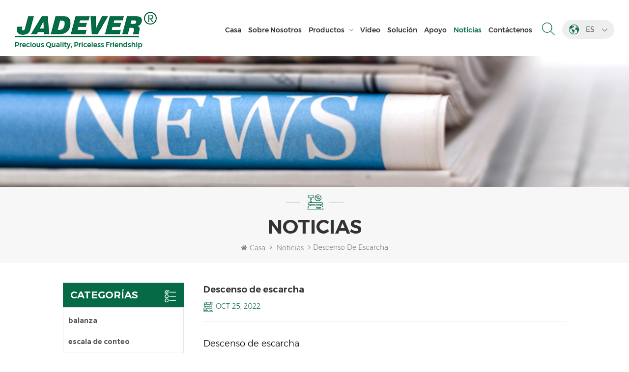

--- FILE ---
content_type: text/html; charset=UTF-8
request_url: https://es.jadever.com/frost-s-descent_n83
body_size: 11914
content:
<!DOCTYPE html PUBLIC "-//W3C//DTD XHTML 1.0 Transitional//EN" "http://www.w3.org/TR/xhtml1/DTD/xhtml1-transitional.dtd">
<html xmlns="http://www.w3.org/1999/xhtml">
    <head>
        <meta http-equiv="X-UA-Compatible" content="IE=edge">
            <meta name="viewport" content="width=device-width, initial-scale=1.0, user-scalable=no">
                <meta http-equiv="Content-Type" content="text/html; charset=utf-8" />
                <meta http-equiv="X-UA-Compatible" content="IE=edge,Chrome=1" />
                <meta http-equiv="X-UA-Compatible" content="IE=9" />
                <meta http-equiv="Content-Type" content="text/html; charset=utf-8" />
                                                <title>Descenso De Escarcha
-jadever.com</title>
                <meta name="keywords" content="Descenso de escarcha
" />
                <meta name="description" content="Descenso de escarcha El 23 de octubre de 2022 fue el Descenso de Frost. Frost's Descent es el decimoctavo de los 24 períodos solares chinos tradicionales y el último período solar de..." />
                                                <!--    分享显示图片-->
                 
                <meta property="og:image" content="http://es.jadever.com/uploadfile/news/acc5f76bcbac1790203d67b88f288a46.jpg"/>
                                <link href="/uploadfile/userimg/971e28ceb76c1cd171038ba15c5d179d.ico" rel="shortcut icon"  />
                                                <link rel="alternate" hreflang="en" href="https://www.jadever.com/frost-s-descent_n83" />
                                <link rel="alternate" hreflang="fr" href="https://fr.jadever.com/frost-s-descent_n83" />
                                <link rel="alternate" hreflang="de" href="https://de.jadever.com/frost-s-descent_n83" />
                                <link rel="alternate" hreflang="ru" href="https://ru.jadever.com/frost-s-descent_n83" />
                                <link rel="alternate" hreflang="it" href="https://it.jadever.com/frost-s-descent_n83" />
                                <link rel="alternate" hreflang="es" href="https://es.jadever.com/frost-s-descent_n83" />
                                <link rel="alternate" hreflang="pt" href="https://pt.jadever.com/frost-s-descent_n83" />
                                <link rel="alternate" hreflang="ar" href="https://ar.jadever.com/frost-s-descent_n83" />
                                <link rel="alternate" hreflang="ja" href="https://ja.jadever.com/frost-s-descent_n83" />
                                <link rel="alternate" hreflang="tr" href="https://tr.jadever.com/frost-s-descent_n83" />
                                <link rel="alternate" hreflang="vi" href="https://vi.jadever.com/frost-s-descent_n83" />
                                <link rel="alternate" hreflang="iw" href="https://iw.jadever.com/frost-s-descent_n83" />
                                <link rel="alternate" href="https://www.jadever.com/frost-s-descent_n83" hreflang="x-default" />
                <link type="text/css" rel="stylesheet" href="/template/css/bootstrap.css" /> 
                <link type="text/css" rel="stylesheet" href="/template/css/font-awesome.min.css">  
                    <link type="text/css" rel="stylesheet" href="/template/css/style.css" /> 
                    <script type="text/javascript" src="/template/js/jquery-1.8.3.js"></script>
                    <script type="text/javascript" src="/template/js/bootstrap.min.js"></script> 
                    <script type="text/javascript" src="/template/js/demo.js"></script> 
                    <script type="text/javascript" src="/template/js/jquery.velocity.min.js"></script> 
                    <script type="text/javascript" src="/js/front/common.js"></script>
                    <!--[if ie9]
                    <script src="/template/js/html5shiv.min.js"></script>
                    <script src="/template/js/respond.min.js"></script>
                    -->
                    <!--[if IE 8]>
                        <script src="https://oss.maxcdn.com/libs/html5shiv/3.7.0/html5shiv.js"></script>
                        <script src="https://oss.maxcdn.com/libs/respond.js/1.3.0/respond.min.js"></script>
                    <![endif]-->
<script >
                            if( /Android|webOS|iPhone|iPad|iPod|BlackBerry|IEMobile|Opera Mini/i.test(navigator.userAgent) ) {
                                    $(function () {       
                                        $('.newm img').attr("style","");
                                        $(".newm img").attr("width","");
                                        $(".newm img").attr("height","");     

                                    })
                            }
                        </script>
                         																	   
  																		   
  	
  <style>
.mainmenu>nav>ul>li{padding-right: 20px;}
	.mainmenu>nav>ul>li>a{font-size: 16px;}		
.mainmenu>nav>ul>li.product_vmegamenu>a::after{    font-size: 14px;}																	   
@media only screen and (max-width: 1760px) { 

	.mainmenu>nav>ul>li{ padding-right: 10px} 

}
@media only screen and (max-width: 1499px) {  

	.mainmenu>nav>ul>li>a{ font-size: 14px }
 }																	   
@media only screen and (max-width: 1199px) {  

	.mainmenu>nav>ul>li>a{ font-size: 12px }
 }																		   
</style>
																		   
  																		   
	  																	   
  																		   
                        <!-- Google Tag Manager -->
<script>(function(w,d,s,l,i){w[l]=w[l]||[];w[l].push({'gtm.start':
new Date().getTime(),event:'gtm.js'});var f=d.getElementsByTagName(s)[0],
j=d.createElement(s),dl=l!='dataLayer'?'&l='+l:'';j.async=true;j.src=
'https://www.googletagmanager.com/gtm.js?id='+i+dl;f.parentNode.insertBefore(j,f);
})(window,document,'script','dataLayer','GTM-KF9WQTC');</script>
<!-- End Google Tag Manager -->                        </head>
                        <body>
                        <!-- Google Tag Manager (noscript) -->
<noscript><iframe src="https://www.googletagmanager.com/ns.html?id=GTM-KF9WQTC"
height="0" width="0" style="display:none;visibility:hidden"></iframe></noscript>
<!-- End Google Tag Manager (noscript) -->                                                <header class="large">
                            <div class="header clearfix">
                                <div class="container">
                                    <div class="header_m clearfix">
                                        <div id="logo" class="clearfix">
                                                
                                            <a href="/" class="top_logo"><img  src="/uploadfile/userimg/30afbcc8bcfb82e506b2514738da0698.png" alt="Xiamen Jadever Scale Co., Ltd" /></a>
                                                                                    </div>
                                        <ul class="language">
                                            <li>
                                                <div class="menu">
                                                 
                                                <em class="menu-title"><span><img src="/template/images/lan_bg.png" alt="español"></span><p>es<i></i></p></em>
                                                                                                <ul class="menu-dropdown">
                                                                                                        <li><a href="https://www.jadever.com/frost-s-descent_n83"><img src="/template/images/en.jpg" alt="English"><p>English</p></a></li>
                                                                                                        <li><a href="https://fr.jadever.com/frost-s-descent_n83"><img src="/template/images/fr.jpg" alt="français"><p>français</p></a></li>
                                                                                                        <li><a href="https://de.jadever.com/frost-s-descent_n83"><img src="/template/images/de.jpg" alt="Deutsch"><p>Deutsch</p></a></li>
                                                                                                        <li><a href="https://ru.jadever.com/frost-s-descent_n83"><img src="/template/images/ru.jpg" alt="русский"><p>русский</p></a></li>
                                                                                                        <li><a href="https://it.jadever.com/frost-s-descent_n83"><img src="/template/images/it.jpg" alt="italiano"><p>italiano</p></a></li>
                                                                                                        <li><a href="https://es.jadever.com/frost-s-descent_n83"><img src="/template/images/es.jpg" alt="español"><p>español</p></a></li>
                                                                                                        <li><a href="https://pt.jadever.com/frost-s-descent_n83"><img src="/template/images/pt.jpg" alt="português"><p>português</p></a></li>
                                                                                                        <li><a href="https://ar.jadever.com/frost-s-descent_n83"><img src="/template/images/ar.jpg" alt="العربية"><p>العربية</p></a></li>
                                                                                                        <li><a href="https://ja.jadever.com/frost-s-descent_n83"><img src="/template/images/ja.jpg" alt="日本語"><p>日本語</p></a></li>
                                                                                                        <li><a href="https://tr.jadever.com/frost-s-descent_n83"><img src="/template/images/tr.jpg" alt="Türkçe"><p>Türkçe</p></a></li>
                                                                                                        <li><a href="https://vi.jadever.com/frost-s-descent_n83"><img src="/template/images/vi.jpg" alt="Tiếng Việt"><p>Tiếng Việt</p></a></li>
                                                                                                        <li><a href="https://iw.jadever.com/frost-s-descent_n83"><img src="/template/images/iw.jpg" alt="עִברִית"><p>עִברִית</p></a></li>
                                                                                                        <li><a target="_blank" href="http://www.jadever.com.cn/"><img src="/template/images/zh.jpg" alt="中文"><p>中文</p></a></li>
                                                </ul>
                                            </div>
                                            </li>
                                        </ul>
                                        <div class="search_box">
                                            <div class="attr-nav">
                                                <a class="search" href="#"><i></i></a>
                                            </div>
                                            <div class="top-search clearfix">
                                                <div class="input-group">
                                                    <h4>¿qué estás buscando?</h4>
                                                    <div class="header_search clearfix">
                                                        <input name="search_keyword" onkeydown="javascript:enterIn(event);"  type="text" class="form-control" placeholder="Buscar...">
                                                            <input  type="submit" class="search_btn btn_search1" value="">
                                                                </div>
                                                                <span class="input-group-addon close-search"><i class="fa fa-times"></i></span>
                                                                </div>
                                                                </div>
                                                                </div>  
                                                                <div class="head-right clearfix">
                                                                    <div class="mainmenu-area bg-color-2">
                                                                        <div class="mainmenu-left visible-lg visible-md">
                                                                            <div class="mainmenu">
                                                                                <nav>
                                                                                    <ul class="clearfix">
                                                                                        <li ><a href="/">Casa</a></li>
                                                                                                                                                                                 
                                                                                            <li class=""><a  href="/about-us_d1">sobre nosotros</a>
                                                                                                                                                                                              </li>   
                                                                                         
                                                                                        <li class="product_vmegamenu "><a href="/products">Productos</a>
                                                                                            <ul class="vmegamenu">
                                                                                                                                                                                                    <li ><a href="/weighing-scale_c1" title="balanza" >balanza</a>
                                                                                                                                                                                                                </li>
                                                                                                                                                                                                    <li ><a href="/counting-scale_c2" title="escala de conteo" >escala de conteo</a>
                                                                                                                                                                                                                </li>
                                                                                                                                                                                                    <li ><a href="/weighing-indicator-controller_c3" title="Indicador de pesaje & controlador" >Indicador de pesaje & controlador</a>
                                                                                                                                                                                                                </li>
                                                                                                                                                                                                    <li ><a href="/precision-balance_c4" title="balance de precisión" >balance de precisión</a>
                                                                                                                                                                                                                </li>
                                                                                                                                                                                                    <li ><a href="/pricing-scale-indicator_c14" title="Escala de precios & indicador" >Escala de precios & indicador</a>
                                                                                                                                                                                                                </li>
                                                                                                                                                                                                    <li ><a href="/waterproof-scale-indicator_c5" title="Escala impermeable & indicador" >Escala impermeable & indicador</a>
                                                                                                                                                                                                                </li>
                                                                                                                                                                                                    <li ><a href="/bench-scale_c6" title="escala de banco" >escala de banco</a>
                                                                                                                                                                                                                </li>
                                                                                                                                                                                                    <li ><a href="/floor-scale_c7" title="escalera de piso" >escalera de piso</a>
                                                                                                                                                                                                                </li>
                                                                                                                                                                                                    <li ><a href="/crane-scale_c8" title="escala de grúa" >escala de grúa</a>
                                                                                                                                                                                                                </li>
                                                                                                                                                                                                    <li ><a href="/portable-scale_c10" title="escala portátil" >escala portátil</a>
                                                                                                                                                                                                                </li>
                                                                                                                                                                                                    <li ><a href="/accessories_c15" title="Accessories" >Accessories</a>
                                                                                                                                                                                                                </li>
                                                                                                                                                                                                    <li ><a href="/extensive-connection-module_c16" title="Extensive Connection Module" >Extensive Connection Module</a>
                                                                                                                                                                                                                </li>
                                                                                                                                                                                                    <li ><a href="/three-color-backlight-function-weighing-scale_c17" title="Three-color backlight function weighing scale" >Three-color backlight function weighing scale</a>
                                                                                                                                                                                                                </li>
                                                                                                                                                                                                    <li ><a href="/livestock-scale_c18" title="Livestock scale" >Livestock scale</a>
                                                                                                                                                                                                                </li>
                                                                                                                                                                                            </ul>
                                                                                        </li>       
                                                                                                                                                                                 
                                                                                            <li ><a  href="/video_nc1">video</a>
                                                                                                                                                                                            </li> 
                                                                                                                                                                                                                                                                         
                                                                                            <li ><a  href="/solution_nc2">solución</a>
                                                                                                                                                                                            </li> 
                                                                                         
                                                                                                                                                                                                                                                                            <li ><a href="/category/downloads/1">apoyo</a>
                                                                                                                                                                                                    <ul class="vmegamenu">
                                                                                                                                                                                                                    <li><a href="/category/downloads/2"> Certificados </a>
                                                                                                                                                                                                                            </li>
                                                                                                                                                                                                                    <li><a href="/category/downloads/3">Catalogue</a>
                                                                                                                                                                                                                            </li>
                                                                                                                                                                                                                    <li><a href="/category/downloads/4">Software</a>
                                                                                                                                                                                                                            </li>
                                                                                                          
                                                                                                    </ul>
                                                                                                                                                                                            </li>
                                                                                                                                                                                                                                                                         
                                                                                            <li class="active"><a  href="/news_nc3">noticias</a>
                                                                                                                                                                                            </li> 
                                                                                         
                                                                                                                                                                                 
                                                                                            <li class=""><a  href="/contact-us_d2">Contáctenos</a>
                                                                                                                                                                                            </li>   
                                                                                                                                                                            </ul>
                                                                                </nav>
                                                                            </div>
                                                                        </div>
                                                                    </div>
                                                                    <div class="wrapper">
                                                                        <nav id="main-nav">
                                                                            <ul class="first-nav">
                                                                                <li>
                                                                                    <a href="/" target="_blank">Casa</a>
                                                                                </li>
                                                                            </ul>
                                                                            <ul class="second-nav">
                                                                                                                                                                                                                                                    <li><a  href="/about-us_d1">sobre nosotros</a>
                                                                                                                                                                            </li>
                                                                                                                                                                <li><a href="/products">Productos</a>
                                                                                    <ul class="nav_child">
                                                                                                                                                                                    <li><a href="/weighing-scale_c1" title="balanza">balanza</a>
                                                                                                                                                                                            </li>
                                                                                                                                                                                    <li><a href="/counting-scale_c2" title="escala de conteo">escala de conteo</a>
                                                                                                                                                                                            </li>
                                                                                                                                                                                    <li><a href="/weighing-indicator-controller_c3" title="Indicador de pesaje & controlador">Indicador de pesaje & controlador</a>
                                                                                                                                                                                            </li>
                                                                                                                                                                                    <li><a href="/precision-balance_c4" title="balance de precisión">balance de precisión</a>
                                                                                                                                                                                            </li>
                                                                                                                                                                                    <li><a href="/pricing-scale-indicator_c14" title="Escala de precios & indicador">Escala de precios & indicador</a>
                                                                                                                                                                                            </li>
                                                                                                                                                                                    <li><a href="/waterproof-scale-indicator_c5" title="Escala impermeable & indicador">Escala impermeable & indicador</a>
                                                                                                                                                                                            </li>
                                                                                                                                                                                    <li><a href="/bench-scale_c6" title="escala de banco">escala de banco</a>
                                                                                                                                                                                            </li>
                                                                                                                                                                                    <li><a href="/floor-scale_c7" title="escalera de piso">escalera de piso</a>
                                                                                                                                                                                            </li>
                                                                                                                                                                                    <li><a href="/crane-scale_c8" title="escala de grúa">escala de grúa</a>
                                                                                                                                                                                            </li>
                                                                                                                                                                                    <li><a href="/portable-scale_c10" title="escala portátil">escala portátil</a>
                                                                                                                                                                                            </li>
                                                                                                                                                                                    <li><a href="/accessories_c15" title="Accessories">Accessories</a>
                                                                                                                                                                                            </li>
                                                                                                                                                                                    <li><a href="/extensive-connection-module_c16" title="Extensive Connection Module">Extensive Connection Module</a>
                                                                                                                                                                                            </li>
                                                                                                                                                                                    <li><a href="/three-color-backlight-function-weighing-scale_c17" title="Three-color backlight function weighing scale">Three-color backlight function weighing scale</a>
                                                                                                                                                                                            </li>
                                                                                                                                                                                    <li><a href="/livestock-scale_c18" title="Livestock scale">Livestock scale</a>
                                                                                                                                                                                            </li>
                                                                                                                                                                            </ul>
                                                                                </li>
                                                                                                                                                                 
                                                                                    <li><a  href="/video_nc1">video</a>
                                                                                                                                                                            </li>
                                                                                                                                                                                                                                                 
                                                                                    <li><a  href="/solution_nc2">solución</a>
                                                                                                                                                                            </li>
                                                                                                                                                                                                                                                 
                                                                                <li><a href="/category/downloads/1">apoyo</a>
                                                                                                                                                                            <ul class="nav_child">
                                                                                                                                                                                            <li><a href="/category/downloads/2"> Certificados </a>
                                                                                                                                                                                                    </li>
                                                                                                                                                                                            <li><a href="/category/downloads/3">Catalogue</a>
                                                                                                                                                                                                    </li>
                                                                                                                                                                                            <li><a href="/category/downloads/4">Software</a>
                                                                                                                                                                                                    </li>
                                                                                              
                                                                                        </ul>
                                                                                                                                                                    </li>
                                                                                                                                                                                                                                                  
                                                                                    <li><a  href="/news_nc3">noticias</a>
                                                                                                                                                                            </li>
                                                                                                                                                                                                                                                 
                                                                                    <li ><a  href="/contact-us_d2">Contáctenos</a>
                                                                                                                                                                            </li>
                                                                                                                                                            </ul>
                                                                                                                                                                                                                                                                                                                                                                                                                                                                                                                                                                                                                                                                                                                                                                                                                                                                                                                                                                                                                                                                                                                                                                                                                                                                                                                                                                                                                                                                                                                                                                            </nav>
                                                                        <a class="toggle">
                                                                            <span></span>
                                                                            <span></span>
                                                                            <span></span></a>
                                                                    </div> 
                                                                </div>
                                                                </div>
                                                                </div>
                                                                </div> 
                                                                </header>
                                                                <div class="page_banner">
            <a href="javascript:void(0)" rel="nofollow" ><img src="/uploadfile/bannerimg/16243237303806.jpg" alt="" /></a>
        </div>
<div class="breadcrumb clearfix">
    <div class="container">
        <div class="breadcrumbm">
            <div class="in_title">
                <span>noticias</span>
            </div>
            <div class="bread_right">
                <a class="home" href="/" title="Return to Home"><i class="fa fa-home"></i>Casa</a>
                                                 <i class="fa fa-angle-right"></i>
                <h2><a href="/news_nc3">noticias</a></h2>
                 <i class="fa fa-angle-right"></i><span>Descenso de escarcha
</span>
                            </div>
        </div>
    </div>
</div>
<div class="page_section clearfix">
    <div class="container">
        <div class="page_column clearfix">
            <div class="page-left clearfix">
<div id="right_column" class="left-cat column clearfix">
    <section class="block blockcms column_box">
        <span class="fot_title"><em>Categorías</em><span></span><i class="column_icon_toggle icon-plus-sign"></i></span>
        <div class="block_content toggle_content">
            <ul class="mtree">
                                            <li ><a  href="/weighing-scale_c1">balanza</a>
                                                    </li>
                                            <li ><a  href="/counting-scale_c2">escala de conteo</a>
                                                    </li>
                                            <li ><a  href="/weighing-indicator-controller_c3">Indicador de pesaje & controlador</a>
                                                    </li>
                                            <li ><a  href="/precision-balance_c4">balance de precisión</a>
                                                    </li>
                                            <li ><a  href="/pricing-scale-indicator_c14">Escala de precios & indicador</a>
                                                    </li>
                                            <li ><a  href="/waterproof-scale-indicator_c5">Escala impermeable & indicador</a>
                                                    </li>
                                            <li ><a  href="/bench-scale_c6">escala de banco</a>
                                                    </li>
                                            <li ><a  href="/floor-scale_c7">escalera de piso</a>
                                                    </li>
                                            <li ><a  href="/crane-scale_c8">escala de grúa</a>
                                                    </li>
                                            <li ><a  href="/portable-scale_c10">escala portátil</a>
                                                    </li>
                                            <li ><a  href="/accessories_c15">Accessories</a>
                                                    </li>
                                            <li ><a  href="/extensive-connection-module_c16">Extensive Connection Module</a>
                                                    </li>
                                            <li ><a  href="/three-color-backlight-function-weighing-scale_c17">Three-color backlight function weighing scale</a>
                                                    </li>
                                            <li ><a  href="/livestock-scale_c18">Livestock scale</a>
                                                    </li>
                                    </ul>
        </div>
    </section>
</div> 
<div class="left-adv clearfix hidden-xs">
    <div class="ovrly"></div>
    <div class="main">
        <p class="icon"><i></i></p>
        <a href="/contact-us_d2" class="title"> How podemos ayudarte</a>
        <span class="line"></span>
        <div class="text">Usted Puede contactarnos de cualquier manera que sea conveniente para usted. Nosotros nosotros están disponibles 24 / 7 VIA Correo electrónico o Teléfono.</div>
        <span class="main_more"><a href="/contact-us_d2">Contáctenos</a></span> 
    </div>
</div>
<div id="right_column" class="left-pro column clearfix">
    <section class="block blockcms column_box">
        <span class="fot_title"><em>nuevos productos</em><span></span><i class="column_icon_toggle icon-plus-sign"></i></span>
        <div class="block_content toggle_content">
            <ul class="list clearfix">
                                    <li class="clearfix"><div class="box clearfix">
                            <div class="image pro_image">
                                <a href="/jadever-mild-steel-livestock-scale_p150.html" title="Báscula para ganado de acero dulce JADEVER" ></a>
                                <img id="product_detail_img"  alt="Livestock scale, mild steel livestock scale" src="/uploadfile/202510/10/f9485f75f376c77daaf0afd7265fed4c_thumb.jpg" />                                <em class="icon"><i></i></em>
                            </div>
                            <div class="main">
                                <a href="/jadever-mild-steel-livestock-scale_p150.html" title="Báscula para ganado de acero dulce JADEVER"  class="title">Báscula para ganado de acero dulce JADEVER</a>
                                <a href="/jadever-mild-steel-livestock-scale_p150.html" class="page_more" rel="nofollow">Ver más<i></i></a>
                            </div>
                        </div>
                    </li>
                                    <li class="clearfix"><div class="box clearfix">
                            <div class="image pro_image">
                                <a href="/jwi-531t-waterproof-three-color-function-indicator_p148.html" title="Indicador de funciones de tres colores impermeables JWI-531T" ></a>
                                <img id="product_detail_img"  alt="Precision made waterproof three - color indicator for wet environment" src="/uploadfile/202503/31/7a806dbcadd54f43085afae357806247_thumb.jpg" />                                <em class="icon"><i></i></em>
                            </div>
                            <div class="main">
                                <a href="/jwi-531t-waterproof-three-color-function-indicator_p148.html" title="Indicador de funciones de tres colores impermeables JWI-531T"  class="title">Indicador de funciones de tres colores impermeables JWI-531T</a>
                                <a href="/jwi-531t-waterproof-three-color-function-indicator_p148.html" class="page_more" rel="nofollow">Ver más<i></i></a>
                            </div>
                        </div>
                    </li>
                                    <li class="clearfix"><div class="box clearfix">
                            <div class="image pro_image">
                                <a href="/jwpt-weighing-check-waterproof-scale-for-industry_p146.html" title="Báscula impermeable de control de pesaje JWPT para la industria" ></a>
                                <img id="product_detail_img"  alt="Portable waterproof stainless steel weighing scale" src="/uploadfile/202507/18/93c4f948d6a928682790cec470b5be21_thumb.jpg" />                                <em class="icon"><i></i></em>
                            </div>
                            <div class="main">
                                <a href="/jwpt-weighing-check-waterproof-scale-for-industry_p146.html" title="Báscula impermeable de control de pesaje JWPT para la industria"  class="title">Báscula impermeable de control de pesaje JWPT para la industria</a>
                                <a href="/jwpt-weighing-check-waterproof-scale-for-industry_p146.html" class="page_more" rel="nofollow">Ver más<i></i></a>
                            </div>
                        </div>
                    </li>
                                    <li class="clearfix"><div class="box clearfix">
                            <div class="image pro_image">
                                <a href="/jwpn-stainless-steel-waterproof-table-scale_p145.html" title="Báscula de mesa impermeable de acero inoxidable JWPN" ></a>
                                <img id="product_detail_img"  alt="Waterproof scale made from stainless steel" src="/uploadfile/202507/18/f21bf5aa2f8cbd68829e46eb27272475_thumb.jpg" />                                <em class="icon"><i></i></em>
                            </div>
                            <div class="main">
                                <a href="/jwpn-stainless-steel-waterproof-table-scale_p145.html" title="Báscula de mesa impermeable de acero inoxidable JWPN"  class="title">Báscula de mesa impermeable de acero inoxidable JWPN</a>
                                <a href="/jwpn-stainless-steel-waterproof-table-scale_p145.html" class="page_more" rel="nofollow">Ver más<i></i></a>
                            </div>
                        </div>
                    </li>
                                    <li class="clearfix"><div class="box clearfix">
                            <div class="image pro_image">
                                <a href="/jcb-m3-weighing-transmitter_p144.html" title="Transmisor de pesaje JCB-M3" ></a>
                                <img id="product_detail_img"  alt="Resilient Measurement equipment" src="/uploadfile/202412/18/41e4fd2855b2564b180174ba770b31bc_thumb.jpg" />                                <em class="icon"><i></i></em>
                            </div>
                            <div class="main">
                                <a href="/jcb-m3-weighing-transmitter_p144.html" title="Transmisor de pesaje JCB-M3"  class="title">Transmisor de pesaje JCB-M3</a>
                                <a href="/jcb-m3-weighing-transmitter_p144.html" class="page_more" rel="nofollow">Ver más<i></i></a>
                            </div>
                        </div>
                    </li>
                                    <li class="clearfix"><div class="box clearfix">
                            <div class="image pro_image">
                                <a href="/jif-24a-batching-scale-controller_p143.html" title="Controlador de báscula por lotes JIF-24A" ></a>
                                <img id="product_detail_img"  alt="High-Precision Automated Batching Scale Controllers" src="/uploadfile/202412/18/e6761f58cb6f2f044e4300a3df9f2e18_thumb.jpg" />                                <em class="icon"><i></i></em>
                            </div>
                            <div class="main">
                                <a href="/jif-24a-batching-scale-controller_p143.html" title="Controlador de báscula por lotes JIF-24A"  class="title">Controlador de báscula por lotes JIF-24A</a>
                                <a href="/jif-24a-batching-scale-controller_p143.html" class="page_more" rel="nofollow">Ver más<i></i></a>
                            </div>
                        </div>
                    </li>
                                    <li class="clearfix"><div class="box clearfix">
                            <div class="image pro_image">
                                <a href="/solar-powered-weighing-indicator_p142.html" title="Indicador de pesaje con energía solar
        " ></a>
                                <img id="product_detail_img"  alt="Eco-friendly energy-efficient weighing device" src="/uploadfile/202412/18/616ab480c4dea8e5847c269f624de973_thumb.jpg" />                                <em class="icon"><i></i></em>
                            </div>
                            <div class="main">
                                <a href="/solar-powered-weighing-indicator_p142.html" title="Indicador de pesaje con energía solar
        "  class="title">Indicador de pesaje con energía solar
        </a>
                                <a href="/solar-powered-weighing-indicator_p142.html" class="page_more" rel="nofollow">Ver más<i></i></a>
                            </div>
                        </div>
                    </li>
                                    <li class="clearfix"><div class="box clearfix">
                            <div class="image pro_image">
                                <a href="/light-tower-for-check-weighing_p141.html" title="Torre de luz para control de peso" ></a>
                                <img id="product_detail_img"  alt=" High-quanlity Light Tower" src="/uploadfile/202306/02/a3b5a9e39f9bac34c586435f5cf61984_thumb.jpg" />                                <em class="icon"><i></i></em>
                            </div>
                            <div class="main">
                                <a href="/light-tower-for-check-weighing_p141.html" title="Torre de luz para control de peso"  class="title">Torre de luz para control de peso</a>
                                <a href="/light-tower-for-check-weighing_p141.html" class="page_more" rel="nofollow">Ver más<i></i></a>
                            </div>
                        </div>
                    </li>
                            </ul>
        </div>
    </section>
</div>
</div>            <div class="page-right clearfix">
                <div class="news_detail_info clearfix">
                    <div class="news_detail_title">
                       <em class="title">Descenso de escarcha
</em>
                                                <span class="page_date">Oct 25, 2022</span>
                                            </div>
                    <div class="txt">
                                                <p class="">
 <span style="font-size:18px;">
  Descenso de escarcha
 </span>
 <p>
 </p>
</p>
<p class="">
</p>
<p class="">
 <span style="font-size:16px;">
  El 23 de octubre de 2022 fue el Descenso de Frost.
 </span>
 <p>
 </p>
</p>
<p class="">
 <span style="font-size:16px;">
  <br/>
 </span>
</p>
<p class="">
 <span style="font-size:16px;">
  <img alt="" src="/js/htmledit/kindeditor/attached/20221025/20221025092618_53724.jpg"/>
 </span>
</p>
<br/>
<p class="">
 <p>
  <span style="font-size:16px;">
  </span>
 </p>
</p>
<p class="">
 <span style="font-size:16px;">
  Frost's Descent es el decimoctavo de los 24 períodos solares chinos tradicionales y el último período solar de otoño, durante el cual el clima se vuelve mucho más frío que antes y comienza a aparecer escarcha.
 </span>
</p>
<p class="">
 <span style="font-size:16px;">
  <br/>
 </span>
</p>
<p class="">
 <span style="font-size:16px;">
 </span>
</p>
<p>
</p>
<p class="">
 <p>
  <span style="font-size:16px;">
  </span>
 </p>
</p>
<p class="">
 <span style="font-size:16px;">
  Pero en los tramos inferiores de la región del río Amarillo, la escarcha aparece por primera vez a finales de octubre o principios de noviembre. Cuando llega Frost's Descent, el mundo se llena con la atmósfera de finales de otoño.
 </span>
 <p>
 </p>
</p>
<p class="">
 <span style="font-size:16px;">
  <br/>
 </span>
</p>
<p class="">
 <p>
  <span style="font-size:16px;">
  </span>
 </p>
</p>
<p class="">
 <span style="font-size:16px;">
  La gente concede gran importancia a Frost's Descent.
 </span>
 <span lang="EN-US">
 </span>
</p>
<span style="font-size:16px;">
 Durante el Descenso de Frost, también hay costumbres en varios lugares para disipar los malos espíritus, barrer la tumba, etc., para rezar por un clima favorable y una vida feliz y saludable.
</span>
<p>
</p>
<p class="">
 <span style="font-size:16px;">
  <br/>
 </span>
</p>
<p class="">
 <p>
  <span style="font-size:16px;">
  </span>
 </p>
</p>
<p class="">
 <span style="font-size:16px;">
  <a href="https://www.jadever.com/products" target="_blank">
   JADEVER
  </a>
  te acompañará para seguir avanzando.
 </span>
 <p>
 </p>
</p>
                                            </div>
                                        <ul class="navigation clearfix">
                                                    <li class="prev_post">
                                <a href="/2022-halloween_n89">
                                    <span class="meta_nav">Publicación anterior</span>
                                    <p class="post_title">Halloween 2022
</p></a>
                            </li>
                                                                            <li class="next_post">
                                <a href="/jadever-regular-meeting-in-october_n82">
                                    <span class="meta_nav">Poste siguiente</span>
                                    <p class="post_title">Reunión Ordinaria de JADEVER en Octubre
</p></a>
                            </li>
                                            </ul>
                </div>
                
            </div>
        </div>
    </div>
</div>
<div class="footer clearfix">
<div class="foot_top clearfix">
    <div class="container">
        <a href="/" class="fot_logo"><img src="/uploadfile/single/d7761ab703cfcc1cd35ac7ac0d8dec05.png" alt="Xiamen Jadever Scale Co., Ltd" ></a>
        <div class="text">Jadever fue fundado en julio, 1986. Durante Los primeros años de existencia, nuestra empresa avanzó en la innovación tecnológica y desarrollando un plan de negocios. En 1998, nuestra compañía logró el objetivo de la calidad principal, cuando El primero de nuestros productos recibió la aprobación de la organización internacional de metrología legal. en 1999, xiamen Jadever Escala Co., Ltd.se estableció El área de producción principal para nuestra empresa se encuentra Aquí. en 2006, jadever adquir...</div>
    </div>
    <ul class="top_share">
           
          
              
                <li>
                    <a rel="nofollow" target="_blank" href="https://www.facebook.com/JadeverScale/" ><img src="/uploadfile/friendlink/3b427d79bc4e1b5266be4edb00f66400.png" alt="Facebook" /></a>
                </li>
              
                <li>
                    <a rel="nofollow" target="_blank" href="http:///" ><img src="/uploadfile/friendlink/4bf5f60427c633db6cd75f8c1a662f2f.png" alt="Twitter" /></a>
                </li>
              
                <li>
                    <a rel="nofollow" target="_blank" href="http:///" ><img src="/uploadfile/friendlink/ade1895027b9f3ee010ded8da2ec8909.png" alt="Youtube" /></a>
                </li>
              
                <li>
                    <a rel="nofollow" target="_blank" href="https://www.linkedin.com/company/xmjadever/" ><img src="/uploadfile/friendlink/f387e09e6f1f04d4767a53fd5a767148.png" alt="Linkedin" /></a>
                </li>
              
                <li>
                    <a rel="nofollow" target="_blank" href="http:///" ><img src="/uploadfile/friendlink/a989f794aa515c534333dd7bc97b6c02.png" alt="Pinterest" /></a>
                </li>
              
                <li>
                    <a rel="nofollow" target="_blank" href="http:///" ><img src="/uploadfile/friendlink/e9741bee74b96c8a992a0ffcbf5487e9.png" alt="ins" /></a>
                </li>
                     
    </ul>
</div>
<div class="container">
    <div class="footer_m clearfix">
        <div id="right_column" class="fot_con clearfix">
            <section id="blockbestsellers" class="block products_block column_box">
                <span class="fot_title"><em>Contáctenos</em><span></span><i class="column_icon_toggle icon-plus-sign"></i></span>
                <div class="block_content toggle_content"> 
                    <p>Xiamen Jadever Scale Co., Ltd</p>
                    <ul class="list clearfix">
                                                 
                         
                        <li class="fcon_t">Tel : <a rel="nofollow" href="tel:+865926037668  Ext. 8139">+865926037668  Ext. 8139</a></li> 
                                                                                                 
                          
                        <li class="fcon_e">Correo electrónico :  <a rel="nofollow" target="_blank" href="mailto:christinelu@jadever.com">christinelu@jadever.com</a></li>  
                                                                                                 
                        <li class="fcon_s">Skype : <a rel="nofollow" href="skype:christinelu0817?chat">christinelu0817</a></li>
                                                                       <li class="fcon_a">7F，No.40，Huli Avenue，Huli District，Xiamen，Fujian，China</li> 
                         
                                                 
                        <li class="fcon_p">Whatsapp : 
                                                        <a rel="nofollow" target="_blank" href="https://api.whatsapp.com/send?phone=+8618150152909&text=Hello" >   
                            +8618150152909</a>
                        </li>
                                            </ul> 
                </div>
            </section>
        </div>
        <div id="right_column" class="fot_nav clearfix">
            <section id="blockbestsellers" class="block products_block column_box">
                <span class="fot_title"><em>Empresa</em><span></span><i class="column_icon_toggle icon-plus-sign"></i></span>
                <div class="block_content toggle_content">
                    <ul> 
                         
                                <li><a href="/">casa</a></li>
                                 
                                <li><a href="/about-us_d1">sobre nosotros</a></li>
                                 
                                <li><a href="/products">productos</a></li>
                                 
                                <li><a href="/video_nc1">video</a></li>
                                 
                                <li><a href="/news_nc3">noticias</a></li>
                                 
                                <li><a href="/contact-us_d2">Contáctenos</a></li>
                                 
                                <li><a href="/blog">Blog</a></li>
                                 
                                <li><a href="/sitemap.html"> Mapa del sitio </a></li>
                                                    </ul>
                </div>
            </section>
        </div>
                <div id="right_column" class="fot_tag clearfix">
            <section id="blockbestsellers" class="block products_block column_box">
                <span class="fot_title"><em>Etiquetas calientes</em><span></span><i class="column_icon_toggle icon-plus-sign"></i></span>
                <div class="block_content toggle_content">
                    <ul>
                                                    <li><a href="/tower-light_sp">Torre de luz</a></li>
                                                    <li><a href="/calibration-weight_sp">Peso de calibración</a></li>
                                                    <li><a href="/price-computing-scale-legal-for-trade_sp">Escala de cálculo de precios legal para el comercio</a></li>
                                                    <li><a href="/led-digital-industrial-waterproof-weighing-indicator_sp">Indicador de pesaje impermeable industrial digital LED</a></li>
                                                    <li><a href="/luggage-scale-for-travel_sp">Báscula de equipaje para viajes</a></li>
                                                    <li><a href="/digital-hanging-luggage-scale_sp">Báscula de equipaje colgante digital</a></li>
                                                    <li><a href="/waterproof-150kg-weighing-indicator_sp">impermeable 150kg Indicador de pesaje</a></li>
                                                    <li><a href="/food-processing-electronic-weighing-indicator_sp">Procesamiento de alimentos Indicador de pesaje electrónico</a></li>
                                                    <li><a href="/500g-electronic-palm-scale-for-weighing-jewelry_sp"> 500g Escala de palma electrónica para pesaje de joyería</a></li>
                                                    <li><a href="/electronic-waterproof-platform-weight-scale-for-sale_sp">Escala electrónica de peso a prueba de agua para la venta</a></li>
                                            </ul>
                </div>
            </section>
        </div> 
                <div id="right_column" class="fot_sub clearfix">
            <section id="blockbestsellers" class="block products_block column_box">
                <span class="fot_title"><em>Boletin informativo</em></span>
                <div class="block_content ">
                <div class="text">Por favor, siga leyendo, permanezca publicada, suscríbase, y le invitamos a decirnos lo que piensa.</div>
                    <div class="letter-input clearfix">
                        <input name="textfield" id="user_email" type="text" class="fot_input" placeholder="Su dirección de correo electrónico" onfocus="if(this.placeholder=='Su dirección de correo electrónico'){this.placeholder='';}" onblur="if(this.placeholder==''){this.placeholder='Su dirección de correo electrónico';}">  
                        <input type="button" value="" onclick="add_email_list();" class="send">
                    </div>
                    <script type="text/javascript">
                        var email = document.getElementById('user_email');
                        function add_email_list()
                        {
                            $.ajax({
                                url: "/common/ajax/addtoemail/emailname/" + email.value,
                                type: 'GET',
                                success: function(info) {
                                    if (info == 1) {
                                        alert('Exitosamente!');
                                        window.location.href = "/frost-s-descent_n83";
                                    } else {
                                        alert('Pérdida!');
                                        window.location.href = "/frost-s-descent_n83";
                                    }
                                }
                            });
                        }
                        </script>
                </div>
            </section>
        </div>
    </div>
</div>
<div class="foot_botW">
    <div class="container clearfix">
        <div class="footer-bottom clearfix">
            <div class="copy">
                © 2026 Xiamen Jadever Scale Co., Ltd. Reservados todos los derechos.                 | <a href="/sitemap.xml">XML</a>| <a href="/privacy-policy_d4"></a> 
            </div>
            <div class="foot_ipv6">
                <span class="ico"><img src="/template/images/ipv6.png"  alt="Red IPv6 admitida" /></span>Red IPv6 admitida            </div>
                                </div>
    </div>
</div>
</div>
<a href="javascript:;" class="back_top" rel="nofollow"></a>
<div id="online_qq_layer">
    <div id="online_qq_tab">
        <div id="floatShow" rel="nofollow" href="javascript:void(0);">
            <p>Haga clic aquí para dejar un mensaje</p><i></i>
            <div class="animated-circles">
                <div class="circle c-1"></div>
                <div class="circle c-2"></div>
                <div class="circle c-3"></div>
            </div>
        </div> 
        <a id="floatHide" rel="nofollow" href="javascript:void(0);" ><i></i></a>
    </div>
    <div id="onlineService" >
        <div class="online_form">
        <div class="i_message_inquiry">
        <em class="title">dejar un mensaje</em>
        <div class="inquiry">
            <form id="email_form2" name="email_form2" method="post" action="/inquiry/addinquiry">
                <input type="hidden"  value="Leave A Message"  name="msg_title" />
                <div class="text"> Si Usted está interesado en nuestros productos y desea saber más detalles, deje un mensaje aquí, le responderemos tan pronto como nosotros .. puedamos. </div>
              <div class="input-group">
                <span class="ms_e"><input class="form-control" name="msg_email" id="msg_email" tabindex="10" type="text" placeholder="* Correo electrónico"></span>
              </div>
              <div class="input-group">
                <span class="ms_p"><input class="form-control" name="msg_tel" id="phone" tabindex="10" type="text" placeholder="Tel/WhatsApp"></span>
              </div>
              <div class="input-group" style="margin-bottom: 10px; height: 100px;">
                  <span class="ms_m"><textarea name="msg_content" class="form-control" id="message" tabindex="13" placeholder="* Ingrese los detalles del producto (como color, tamaño, materiales, etc.) y otros requisitos específicos para recibir una cotización precisa"></textarea></span>
              </div>
                               <span class="main_more"><input type="submit" value="enviar" class=" google_genzong"></span> 
            </form>
      </div>
    </div>
    </div>
    </div>
</div>
<div class="fixed-contact-wrap">
    <ul class="item-list clearfix">
         
     
    <li class="online_p">
        <div>
            <i class="icon"></i>
            <a rel="nofollow" target="_blank" href="tel:+865926037668  Ext. 8139">+865926037668  Ext. 8139</a>
        </div>
    </li>
                 
     
    <li class="online_e">
        <div>
            <i class="icon"></i>
            <a rel="nofollow" target="_blank" href="mailto:christinelu@jadever.com">christinelu@jadever.com</a>
        </div>
    </li>

                 
        <li class="online_w">
        <div>
            <i class="icon"></i>
                        <a rel="nofollow" target="_blank" href="https://api.whatsapp.com/send?phone=+8618150152909&text=Hello" >   
            +8618150152909</a>
        </div>
    </li>
        <li class="online_w">
        <div>
            <i class="icon"></i>
                        <a rel="nofollow" target="_blank" href="https://api.whatsapp.com/send?phone=+8613860130962&text=Hello" >   
            +8613860130962</a>
        </div>
    </li>
                 
        <li class="online_s">
        <div>
            <i class="icon"></i>
            <a rel="nofollow" target="_blank" href="skype:christinelu0817?chat">christinelu0817</a>
        </div>
    </li>
                    <li class="online_code">
        <div>
            <i class="icon"></i>
            <a rel="javascript:void(0);" target="_blank" >
                                    <p>Escanear a WeChat  :</p><img src="/uploadfile/single/51fe413a6582613c8a9732ebbd99d357.jpg" alt="Escanear a WeChat " />
                            </a>
        </div>
    </li>
</ul>
</div>
<div class="mobile_nav clearfix">
<a href="/"><i class="fa fa-home"></i><p>Casa</p></a>
<a href="/products"><i class="fa fa-th-large"></i><p>Productos</p></a>
<a href="/about-us_d1"><i class="fa fa-user"></i><p>acerca de</p></a>
<a href="/contact-us_d2"><i class="fa fa-comments-o"></i><p>contacto</p></a>
</div>
<script type="text/javascript">
    $('#bootstrap-touch-slider').bsTouchSlider();
</script>
<script type="text/javascript" src="/template/js/slick.js"></script>  
<script type="text/javascript" src="/template/js/wow.min.js"></script> 
<script type="text/javascript" src="/template/js/owl.carousel.min.js"></script>   
<script type="text/javascript">
   baguetteBox.run('.tz-gallery');
</script>
<script>
    (function($) {
        var $nav = $('#main-nav');
        var $toggle = $('.toggle');
        var defaultData = {
            maxWidth: false,
            customToggle: $toggle,
            levelTitles: true
        };

        // we'll store our temp stuff here
        var $clone = null;
        var data = {};

        // calling like this only for demo purposes

        const initNav = function(conf) {
            if ($clone) {
                // clear previous instance
                $clone.remove();
            }

            // remove old toggle click event
            $toggle.off('click');

            // make new copy
            $clone = $nav.clone();

            // remember data
            $.extend(data, conf)

            // call the plugin
            $clone.hcMobileNav($.extend({}, defaultData, data));
        }

        // run first demo
        initNav({});

        $('.actions').find('a').on('click', function(e) {
            e.preventDefault();

            var $this = $(this).addClass('active');
            var $siblings = $this.parent().siblings().children('a').removeClass('active');

            initNav(eval('(' + $this.data('demo') + ')'));
        });
    })(jQuery);
</script>  
<script>
    /*------------------------------------------------------------------
     [Table of contents]

     - Author:  Andrey Sokoltsov
     - Profile:	http://themeforest.net/user/andreysokoltsov
     --*/

    (function() {

        "use strict";

        var Core = {
            initialized: false,
            initialize: function() {

                if (this.initialized)
                    return;
                this.initialized = true;

                this.build();

            },
            build: function() {


                // Counter
                this.initNumberCounter();


         },
            initNumberCounter: function(options) {
                if ($('body').length) {
                    var waypointScroll = $('.percent-blocks').data('waypoint-scroll');
                    if (waypointScroll) {
                        $(window).on('scroll', function() {
                            var winH = $(window).scrollTop();
                            $('.percent-blocks').waypoint(function() {
                                $('.chart').each(function() {
                                    CharsStart();
                                });
                            }, {
                                offset: '80%'
                            });
                        });
                    }
                }
                function CharsStart() {
                    $('.chart').easyPieChart({
                        barColor: false,
                        trackColor: false,
                        scaleColor: false,
                        scaleLength: false,
                        lineCap: false,
                        lineWidth: false,
                        size: false,
                        animate: 3000,
                        onStep: function(from, to, percent) {
                            $(this.el).find('.percent').text(Math.round(percent));
                        }
                    });
                }
          },
        };

        Core.initialize();

    })();
</script>
<script>

    /*select*/
    (function(window) {

        'use strict';

// class helper functions from bonzo https://github.com/ded/bonzo

        function classReg(className) {
            return new RegExp("(^|\\s+)" + className + "(\\s+|$)");
        }

// classList support for class management
// altho to be fair, the api sucks because it won't accept multiple classes at once
        var hasClass, addClass, removeClass;

        if ('classList' in document.documentElement) {
            hasClass = function(elem, c) {
                return elem.classList.contains(c);
            };
            addClass = function(elem, c) {
                elem.classList.add(c);
            };
            removeClass = function(elem, c) {
                elem.classList.remove(c);
            };
        }
        else {
            hasClass = function(elem, c) {
                return classReg(c).test(elem.className);
            };
            addClass = function(elem, c) {
                if (!hasClass(elem, c)) {
                    elem.className = elem.className + ' ' + c;
                }
            };
            removeClass = function(elem, c) {
                elem.className = elem.className.replace(classReg(c), ' ');
            };
        }

        function toggleClass(elem, c) {
            var fn = hasClass(elem, c) ? removeClass : addClass;
            fn(elem, c);
        }

        var classie = {
            // full names
            hasClass: hasClass,
            addClass: addClass,
            removeClass: removeClass,
            toggleClass: toggleClass,
            // short names
            has: hasClass,
            add: addClass,
            remove: removeClass,
            toggle: toggleClass
        };

// transport
        if (typeof define === 'function' && define.amd) {
            // AMD
            define(classie);
        } else {
            // browser global
            window.classie = classie;
        }

    })(window);

    var ModalEffects = (function() {

        function init() {

            var overlay = document.querySelector('.select-overlay');

            [].slice.call(document.querySelectorAll('.select-trigger')).forEach(function(el, i) {

                var modal = document.querySelector('#' + el.getAttribute('data-modal')),
                        close = modal.querySelector('.select-close');

                function removeModal(hasPerspective) {
                    classie.remove(modal, 'select-show');

                    if (hasPerspective) {
                        classie.remove(document.documentElement, 'select-perspective');
                    }
                }

                function removeModalHandler() {
                    removeModal(classie.has(el, 'select-setperspective'));
                }

                el.addEventListener('click', function(ev) {
                    classie.add(modal, 'select-show');
                    overlay.removeEventListener('click', removeModalHandler);
                    overlay.addEventListener('click', removeModalHandler);

                    if (classie.has(el, 'select-setperspective')) {
                        setTimeout(function() {
                            classie.add(document.documentElement, 'select-perspective');
                        }, 25);
                    }
                });

                close.addEventListener('click', function(ev) {
                    ev.stopPropagation();
                    removeModalHandler();
                });

            });

        }

        init();
    })();
</script>
<script>
    (function(window, document) {
        'use strict';
        var hotcss = {};
        (function() {
            var viewportEl = document.querySelector('meta[name="viewport"]'),
                    hotcssEl = document.querySelector('meta[name="hotcss"]'),
                    dpr = window.devicePixelRatio || 1,
                    maxWidth = 640,
                    designWidth = 0;

            document.documentElement.setAttribute('data-dpr', dpr);
            hotcss.dpr = dpr;
            document.documentElement.setAttribute('max-width', maxWidth);
            hotcss.maxWidth = maxWidth;
            if (designWidth) {
                document.documentElement.setAttribute('design-width', designWidth);
                hotcss.designWidth = designWidth;
            }
        })();
        hotcss.px2rem = function(px, designWidth) {
            if (!designWidth) {
                designWidth = parseInt(hotcss.designWidth, 10);
            }
            return parseInt(px, 10) * 640 / designWidth / 20;
        }
        hotcss.rem2px = function(rem, designWidth) {
            if (!designWidth) {
                designWidth = parseInt(hotcss.designWidth, 10);
            }
            return rem * 20 * designWidth / 640;
        }
        hotcss.mresize = function() {
            var innerWidth = document.documentElement.getBoundingClientRect().width || window.innerWidth;
            if (hotcss.maxWidth && (innerWidth / hotcss.dpr > hotcss.maxWidth)) {
                innerWidth = hotcss.maxWidth * hotcss.dpr;
            }
            if (!innerWidth) {
                return false;
            }
            document.documentElement.style.fontSize = (innerWidth * 20 / 640) + 'px';
        };
        hotcss.mresize();
        window.addEventListener('resize', function() {
            clearTimeout(hotcss.tid);
            hotcss.tid = setTimeout(hotcss.mresize, 400);
        }, false);
        window.addEventListener('load', hotcss.mresize, false);
        setTimeout(function() {
            hotcss.mresize();
        }, 333)
        window.hotcss = hotcss;
    })(window, document);
    (function($) {
        var mainWit = $(window).width(),
                mainHit = $(window).height(),
                carouselBar = $(".page-header-bar"),
                fixedContact = $(".fixed-contact-wrap");
        /*fixed-contact*/
        $(".fixed-contact-wrap").hover(function() {
            $(this).addClass("active");
        }, function() {
            $(this).removeClass("active");
        });
        $(window).scroll(function() {
            if ($(window).width() > 992) {
                if ($(this).scrollTop() > mainHit / 2) {
                    carouselBar.addClass("active");
                    fixedContact.addClass("show");
                } else {
                    carouselBar.removeClass("active");
                    fixedContact.removeClass("show");
                }
            }
        });
    })(jQuery);
</script>
<script defer src="https://static.cloudflareinsights.com/beacon.min.js/vcd15cbe7772f49c399c6a5babf22c1241717689176015" integrity="sha512-ZpsOmlRQV6y907TI0dKBHq9Md29nnaEIPlkf84rnaERnq6zvWvPUqr2ft8M1aS28oN72PdrCzSjY4U6VaAw1EQ==" data-cf-beacon='{"version":"2024.11.0","token":"4d16d273a57143dab3ddde65feb0abaf","r":1,"server_timing":{"name":{"cfCacheStatus":true,"cfEdge":true,"cfExtPri":true,"cfL4":true,"cfOrigin":true,"cfSpeedBrain":true},"location_startswith":null}}' crossorigin="anonymous"></script>
</body>
</html>